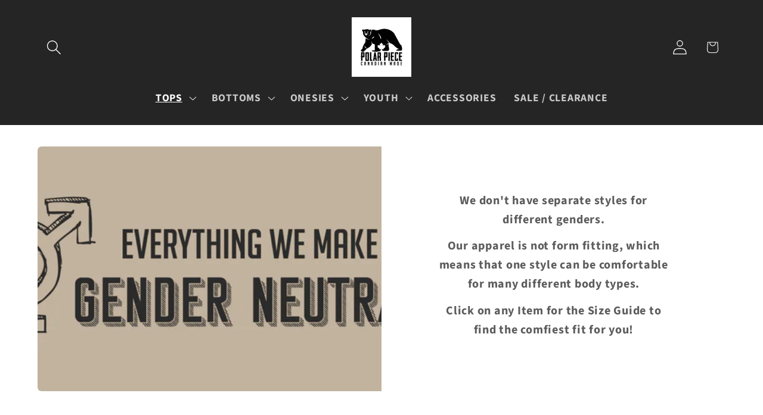

--- FILE ---
content_type: text/css
request_url: https://www.polarpiece.com/cdn/shop/t/30/assets/component-volume-pricing.css?v=111870094811454961941760539344
body_size: -474
content:
volume-pricing{display:block;margin-top:2rem}volume-pricing li:nth-child(odd){background:rgba(var(--color-foreground),.04)}volume-pricing ul{margin-top:1.2rem}volume-pricing li{font-size:1.4rem;letter-spacing:.06rem;padding:.6rem .8rem;display:flex;justify-content:space-between}div.volume-pricing-note{margin-top:-2.6rem}.product--no-media .volume-pricing-note{text-align:center}.product--no-media volume-pricing{width:30rem}.volume-pricing-note span,volume-pricing .label-show-more{font-size:1.2rem;letter-spacing:.07rem}volume-pricing show-more-button{margin-top:.8rem}.product-form__input price-per-item,.price-per-item__container{display:flex;align-items:center;gap:1rem}.product-form__input .price-per-item{color:rgba(var(--color-foreground));font-size:1.4rem;letter-spacing:.06rem}.price-per-item dl{margin:0}.price-per-item dd{margin-left:0}.price-per-item__container .variant-item__old-price,.price__regular .variant-item__old-price{color:rgba(var(--color-foreground),.75);font-size:1.2rem;letter-spacing:.07rem}
/*# sourceMappingURL=/cdn/shop/t/30/assets/component-volume-pricing.css.map?v=111870094811454961941760539344 */
